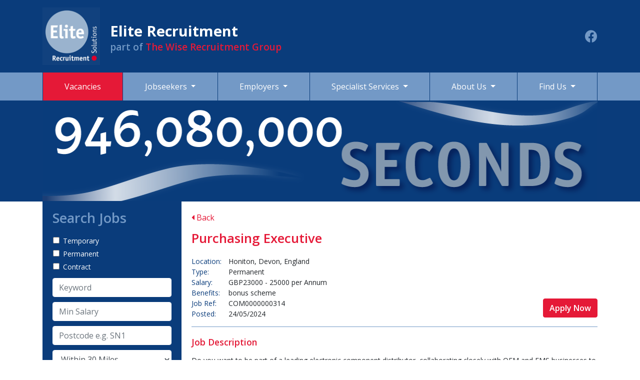

--- FILE ---
content_type: text/html; charset=utf-8
request_url: https://www.elite-recruitmentsolutions.co.uk/job.aspx?job_id=22871&branch_id=44&job_location=Honiton,%20Devon,%20England&division_id=18&keyword=&type=&salary=&postcode=&distance=
body_size: 21932
content:


<!DOCTYPE html>

<html>
<head><meta charset="utf-8" /><meta name="viewport" content="width=device-width, initial-scale=1, shrink-to-fit=no" /><title>
	Elite Recruitment Solutions
</title><meta name="robots" content="index, follow" /><meta name="googlebot" content="index, follow, max-snippet:-1, max-image-preview:large, max-video-preview:-1" /><meta name="bingbot" content="index, follow, max-snippet:-1, max-image-preview:large, max-video-preview:-1" /><link href="/vendor/bootstrap/css/bootstrap.min.css" rel="stylesheet" /><link href="https://fonts.googleapis.com/css2?family=Open+Sans:ital,wght@0,400;0,600;0,700;1,400;1,700&amp;display=swap" rel="stylesheet" /><link href="/includes/fontawesome/css/all.css" rel="stylesheet" /><link href="/includes/style.css?update=28134" rel="stylesheet"><link rel="shortcut icon" type="image/x-icon" href="/favicon/7.ico"><!-- Global Site Tag (gtag.js) - Google Analytics -->
<script async src="https://www.googletagmanager.com/gtag/js?id=UA-107263084-1"></script>
<script>
  window.dataLayer = window.dataLayer || [];
  function gtag(){dataLayer.push(arguments)};
  gtag('js', new Date());

  gtag('config', 'UA-107263084-1');
</script><script type="application/ld+json">
		{
		  "@context" : "http://schema.org",
		  "@type" : "Organization",
		  "name" : "Elite Recruitment",
		 "url" : "http://www.elite-recruitmentsolutions.co.uk",
		 "sameAs" : [
		   "https://twitter.com/probristol",
		   "https://www.facebook.com/proed.dorchesterexeter"
		   ],
		  "address": {
			"@type": "PostalAddress",
			"streetAddress": "57 High West Street, Dorchester",
			"addressRegion": "Dorset",
			"postalCode": "DT1 1UT",
			"addressCountry": "UK"
		  }
		}
	</script>  
    <meta property="og:title" content="Purchasing Executive " /><meta property="og:url" content="" /><meta property="og:type" content="website" /><meta property="og:description" content="" /><meta property="og:image" content="" /><meta name="twitter:card" content="summary" /><meta name="twitter:title" content="Purchasing Executive " /><meta name="twitter:description" content="" /><meta name="twitter:url" content="" /><meta name="twitter:image" content="" /><meta name="twitter:site" content="@wiseemployment"><meta property="og:site_name" content="Wise Employment"><script type="application/ld+json">{			"@context":"https://schema.org/",			"@type":"JobPosting",			"title":"Purchasing Executive ",			"description": "<p>Do you want to be part of a leading electronic component distributor, collaborating closely with OEM and EMS businesses to manage electronic component inventories? We are currently seeking <strong>Purchasing Executives</strong> to join our clients team and play a crucial role in serving existing clients, cultivating new relationships, and driving business growth.</p><p>The company buys and sells components and excess stock from clients all over the world. As a<strong> Purchasing Executive</strong>, you will be responsible for procuring electronic components from clients worldwide and reselling them to established buyers. This role is not a hard sales position but requires a lot of negotiation and relationship-building.</p><p><strong>What are we looking for?</strong></p><ul>
<li>Attention to Detail: Keen attention to detail to ensure accuracy and efficiency in all transactions.</li><li>Sales-oriented mindset: Tenacity and motivation for earnings are highly valued.</li><li>Strong communication skills: Excellent written and verbal communication skills are essential.</li><li>Team player: Ability to thrive in a collaborative team environment.</li><li>Prior sales experience or an electronics background is advantageous but not essential.</li></ul>
<p><strong>What We Offer</strong></p><ul>
<li>Great Facilities: Enjoy the office with amenities including parking, a fully-equipped kitchen, and a dog-friendly atmosphere.</li><li>Hybrid Working: Flexible working arrangements to support your work-life balance.</li><li>Bonus Structure: Benefit from a great bonus structure with achievable targets, rewarding your success and dedication.</li><li>Professional Environment: Join a professional, supportive, and forward-thinking work environment where you will receive comprehensive training and ongoing mentorship.</li></ul>
<p><strong>Working Hours</strong></p><ul>
<li>Monday to Thursday: 08:30 &ndash; 16:30</li><li>Friday: 08:30 &ndash; 15:00</li></ul>
<p>If you are seeking a new challenge as a&nbsp;Purchasing Executive&nbsp;and meet the above criteria, we encourage you to apply. Contact Kate at katem@elite-recruitmentsolutions.co.uk or apply directly through this job board. We look forward to hearing from you!</p>",			"url":"",			"datePosted": "24/05/2024 00:00:00T00:00:00+00:00",			"employmentType":"OTHER",			"validThrough":"",			"hiringOrganization": {				"@type":"Organization",      			"name":"Elite Recruitment",      			"logo":""			},			"jobLocation":{      			"@type":"Place",      			"address":{               	 "@type":"PostalAddress"					,"streetAddress":""					,"addressLocality":""					,"addressRegion":""					,"postalCode":""					,"addressCountry":{"@type":"Country","name":"UK"}      			}   			}}</script>
</head>
<body>
    <form method="post" action="./job.aspx?job_id=22871&amp;branch_id=44&amp;job_location=Honiton%2c+Devon%2c+England&amp;division_id=18&amp;keyword=&amp;type=&amp;salary=&amp;postcode=&amp;distance=" onsubmit="javascript:return WebForm_OnSubmit();" id="form1" enctype="multipart/form-data">
<div class="aspNetHidden">
<input type="hidden" name="__EVENTTARGET" id="__EVENTTARGET" value="" />
<input type="hidden" name="__EVENTARGUMENT" id="__EVENTARGUMENT" value="" />
<input type="hidden" name="__VIEWSTATE" id="__VIEWSTATE" value="/wEPDwUJOTM5NDE4OTgyD2QWAmYPZBYEAgEPZBYKAgkPFgIeBFRleHQFPzxsaW5rIGhyZWY9Ii9pbmNsdWRlcy9zdHlsZS5jc3M/[base64]/[base64]/[base64]/YnJhbmNoaWQ9NDUiPlBseW1vdXRoPC9hPjwvbGk+ICAgICAgPGxpPjxhIGNsYXNzPSJkcm9wZG93bi1pdGVtIiBocmVmPSIvZmluZC11cy8/[base64]/[base64]/[base64]" />
</div>

<script type="text/javascript">
//<![CDATA[
var theForm = document.forms['form1'];
if (!theForm) {
    theForm = document.form1;
}
function __doPostBack(eventTarget, eventArgument) {
    if (!theForm.onsubmit || (theForm.onsubmit() != false)) {
        theForm.__EVENTTARGET.value = eventTarget;
        theForm.__EVENTARGUMENT.value = eventArgument;
        theForm.submit();
    }
}
//]]>
</script>


<script src="/WebResource.axd?d=567NNYxHaVnwVo1GcrSMsOxW6Jg7LMZC1G_0ne_Sb0nefDO35MF2YdUptGrgNIL0Qp70M-69dZULzNX6QbZrj0BuVOU1&amp;t=638393249798026697" type="text/javascript"></script>


<script src="/WebResource.axd?d=4zqybFLNlPxs8NWUip7nX9v-k9vb--zmGpRwxvO7FAL7OzYQN4oGU2u7CWSMsOSU3O61N1Yksz60VZcrUzx2EI4u-6jkjCoNqG5TKgcsYA_oaa0W0&amp;t=638393249798026697" type="text/javascript"></script>
<script type="text/javascript">
//<![CDATA[
function WebForm_OnSubmit() {
if (typeof(ValidatorOnSubmit) == "function" && ValidatorOnSubmit() == false) return false;
return true;
}
//]]>
</script>

<div class="aspNetHidden">

	<input type="hidden" name="__VIEWSTATEGENERATOR" id="__VIEWSTATEGENERATOR" value="B47EA530" />
	<input type="hidden" name="__EVENTVALIDATION" id="__EVENTVALIDATION" value="/wEdACFOh0xkikPlvOkRZsJ+T+GRc/dzNk7piV8vAnX9XfB0Kfg8moadj+w5Vpny1yFwV/iXcw/ogEGoVvcr0RARucWU2LA4Rxicu9RItKbsvbxghG5avb/MLpyElZhzi/IDKzECa9uWted3lhxWI6sj8HlAiZ0ghzLHi8MahZt1KiZbMfD3ALSXmOhF5EjXXrbLKX9npoHHBRKG7UBt8k2bU3rNkr07O9KcUehHaz3GBBp4Fwyf/vZL1AGsghqiALeGdJtwKqn4z7JEAqcwxCx+cnw8/9sRe5M9i/9OXLpjx8PKKJmGO2iYsHLyC8Z7qjsZBHQNuMRuZJs7O3dyPowM+0n+9SS0HOwOH9fx6LllLE1umMU5o3YC1zjUIrMF2Do+J1ihLU4B+b7J6ebx0cu8wtADXBr75mc/osKrXDXrwQJAEeEKyhahhTu/N/dnNXV913pVekZAH7n66iWui6apxhYLrTrQu28qaNmDgImlRdSaf4My3Yp2rx3BSXWrQ66lSyBxCU4raJpypjE+eBD3OSJIwbR0HNo+WRTLfPccQcHs/BUiiQT9nnrolRDuvWJ4Zr1rywMlN1qeftakn2h13D03NclqzOer+4nZXnl2lDLgsdIckGzfdGa7bHsaBf2MuRt51EWI3DRodPnycRtO2LLBH70NXARbt4D00QagmxFg/SOnrayB8xDJXtQubdnJ7hFI4aj+jk8+Q5cKaKY27KwTAR6QfQ==" />
</div>
        <header>
            <div class="container">
                <a id="hypHeaderLogo" class="logo" href="/"><img src="/userfiles/site-logos/132493540084744923elite.png" alt="" /></a>
                <div class="header-title">
                    

		    <span class="site-name">Elite Recruitment</span><br>
		    <span class="group-name">part of <span class="redtext bold">The Wise Recruitment Group</span></span>
                    
                
                </div>
                <div class="social-links">
                    <a href="https://www.facebook.com/eliterecruitmentsolutions" target="_blank"><i class="fab fa-facebook"></i></a>
                </div>
            </div>
            <nav class="navbar navbar-expand-lg navbar-dark bg-dark static-top">
                <div class="container">
                    <button class="navbar-toggler" type="button" data-toggle="collapse" data-target="#navbarResponsive" aria-controls="navbarResponsive" aria-expanded="false" aria-label="Toggle navigation">
                        <span class="navbar-toggler-icon"></span>
                    </button>
                    <div class="collapse navbar-collapse" id="navbarResponsive">
                        <ul class="navbar-nav mr-auto nav-fill w-100">
                            <li class="nav-item">  <a class="nav-link active" href="/default.aspx">Vacancies</a></li><li class="nav-item dropdown">    <a class="nav-link dropdown-toggle" href="/jobseekers" id="navbarDropdownMenuLink" data-toggle="dropdown" aria-haspopup="true" aria-expanded="false">Jobseekers    </a>    <ul class="dropdown-menu dropdown-menu-right" aria-labelledby="navbarDropdownMenuLink">      <li><a class="dropdown-item" href="/What-Our-Candidates-Say">What Our Candidates Say</a></li>      <li><a class="dropdown-item" href="/Candidate-Success-Stories">Candidate Success Stories</a></li>      <li><a class="dropdown-item" href="/Hints-and-Tips">Hints and Tips</a></li>      <li><a class="dropdown-item" href="/Agency-Worker-Handbook">Agency Worker Handbook</a></li>    </ul><li class="nav-item dropdown">    <a class="nav-link dropdown-toggle" href="/employers" id="navbarDropdownMenuLink" data-toggle="dropdown" aria-haspopup="true" aria-expanded="false">Employers    </a>    <ul class="dropdown-menu dropdown-menu-right" aria-labelledby="navbarDropdownMenuLink">      <li><a class="dropdown-item" href="/What-Our-Customers-Say">What Our Customers Say</a></li>      <li><a class="dropdown-item" href="/Employer-Timesheets">Timesheets</a></li>      <li><a class="dropdown-item" href="/terms-of-business">Terms of Business</a></li>    </ul><li class="nav-item dropdown">    <a class="nav-link dropdown-toggle" href="/Specialist-Services" id="navbarDropdownMenuLink" data-toggle="dropdown" aria-haspopup="true" aria-expanded="false">Specialist Services    </a>    <ul class="dropdown-menu dropdown-menu-right" aria-labelledby="navbarDropdownMenuLink">      <li><a class="dropdown-item" href="/Sales-and-Marketing">Sales and Marketing</a></li>      <li><a class="dropdown-item" href="/Legal">Legal</a></li>      <li><a class="dropdown-item" href="/Information-Technology">Information Technology</a></li>      <li><a class="dropdown-item" href="/Finance-and-Accountancy">Finance and Accountancy</a></li>    </ul><li class="nav-item dropdown">    <a class="nav-link dropdown-toggle" href="/about" id="navbarDropdownMenuLink" data-toggle="dropdown" aria-haspopup="true" aria-expanded="false">About Us    </a>    <ul class="dropdown-menu dropdown-menu-right" aria-labelledby="navbarDropdownMenuLink">      <li><a class="dropdown-item" href="/policies">Equality, Diversity & Inclusion</a></li>      <li><a class="dropdown-item" href="/our-history">Our History</a></li>    </ul><li class="nav-item dropdown last-link">    <a class="nav-link dropdown-toggle" href="/find-us" id="navbarDropdownMenuLink" data-toggle="dropdown" aria-haspopup="true" aria-expanded="false">Find Us    </a>    <ul class="dropdown-menu dropdown-menu-right" aria-labelledby="navbarDropdownMenuLink">      <li><a class="dropdown-item" href="/find-us/?branchid=44">Exeter</a></li>      <li><a class="dropdown-item" href="/find-us/?branchid=20">Maidenhead</a></li>      <li><a class="dropdown-item" href="/find-us/?branchid=45">Plymouth</a></li>      <li><a class="dropdown-item" href="/find-us/?branchid=54">Swindon</a></li>      <li><a class="dropdown-item" href="/find-us/?branchid=47">Truro</a></li>      <li><a class="dropdown-item" href="/find-us/?branchid=48">Yeovil</a></li>    </ul>
                        </ul>
                    </div>
                    <span class="mobilejobsearchbutton">Job Search <i class="fas fa-search"></i></span>
                    
                </div>
            </nav>
        </header>

        <div id="pnlBanner" class="container-fluid banner-row">
	
            <div class="row justify-content-center">
                <div id="carouselExampleControls" class="carousel slide" data-ride="carousel">
                    <div class="carousel-inner">
                        <div class="carousel-item active"><img class="d-block w-100" src="/userfiles/banner-images/132932239325609248Banner_1stSlide_Seconds.png" alt="" width="1110" height="200"></div><div class="carousel-item"><img class="d-block w-100" src="/userfiles/banner-images/132965902835775516Banner_2ndSlide_Minutes.png" alt="" width="1110" height="200"></div><div class="carousel-item"><img class="d-block w-100" src="/userfiles/banner-images/132965903051687820Banner_3rdSlide_Hours.png" alt="" width="1110" height="200"></div>
                    </div>
                </div>
            </div>
        
</div>

        <div class="container">
            <div class="row no-gutters">
                
		<div class="col-xl-3 col-lg-3 col-md-12 col-sm-12">
		
                <div id="pnlSearch" class="pnlSearch">
	
                    <h2 class="h2search">Search Jobs</h2>

                    <table id="type" class="form-check searchcheckboxes">
		<tr>
			<td><input id="type_0" type="checkbox" name="ctl00$type$0" value="10" /><label for="type_0"> Temporary</label></td>
		</tr><tr>
			<td><input id="type_1" type="checkbox" name="ctl00$type$1" value="8" /><label for="type_1"> Permanent</label></td>
		</tr><tr>
			<td><input id="type_2" type="checkbox" name="ctl00$type$2" value="9" /><label for="type_2"> Contract</label></td>
		</tr>
	</table>

                    <input name="ctl00$keyword" type="text" id="keyword" class="form-control" placeholder="Keyword" />
                    <input name="ctl00$salary" type="text" id="salary" class="form-control" placeholder="Min Salary" />
                    <input name="ctl00$postcode" type="text" maxlength="8" id="postcode" class="form-control" placeholder="Postcode e.g. SN1" />
                    <select name="ctl00$distance" id="distance" class="form-control">
		<option value="5">Within 5 Miles</option>
		<option value="10">Within 10 Miles</option>
		<option value="20">Within 20 Miles</option>
		<option selected="selected" value="30">Within 30 Miles</option>
		<option value="40">Within 40 Miles</option>
		<option value="50">Within 50 Miles</option>
		<option value="100">Within 100 Miles</option>

	</select>
                    <select name="ctl00$division_id" id="division_id" class="form-control">
		<option value="">All Divisions</option>
		<option value="20">Finance &amp; Accountancy </option>
		<option value="21">Information Technology</option>
		<option value="22">Languages</option>
		<option value="19">Legal</option>
		<option value="1">Office Support </option>
		<option selected="selected" value="18">Sales &amp; Marketing</option>

	</select>
                    <input type="submit" name="ctl00$btnSearch" value="Search" id="btnSearch" class="btn btn-primary" />
                
</div>

		

		

		<img src="/userfiles/left-images/132996003715327156Equal Opportunities.png" class="img-fluid left-image">
	
		</div>

                <div class="col-xl-9 col-lg-9 col-md-12 col-sm-12">
                    <div class="maincontent">
                        
    <a href="/?keyword=&type=&division_id=18&salary=&postcode=&distance=" class="backlink"><i class="fas fa-caret-left"></i> Back</a>
    <h1>Purchasing Executive </h1>
    <p class="job-details"><span class="span-label">Location:</span> Honiton, Devon, England<br><span class="span-label">Type:</span>  Permanent<br><span class="span-label">Salary:</span>  GBP23000 - 25000 per  Annum<br><span class="span-label">Benefits:</span>  bonus scheme<br><span class="span-label">Job Ref:</span>  COM0000000314<br><span class="span-label">Posted:</span>  24/05/2024<span class="btn btn-primary apply-now" data-toggle="modal" data-target="#exampleModalCenter" data-backdrop="static">Apply Now</span></p><div class="job-description"><h2>Job Description</h2><p>Do you want to be part of a leading electronic component distributor, collaborating closely with OEM and EMS businesses to manage electronic component inventories? We are currently seeking <strong>Purchasing Executives</strong> to join our clients team and play a crucial role in serving existing clients, cultivating new relationships, and driving business growth.</p><p>The company buys and sells components and excess stock from clients all over the world. As a<strong> Purchasing Executive</strong>, you will be responsible for procuring electronic components from clients worldwide and reselling them to established buyers. This role is not a hard sales position but requires a lot of negotiation and relationship-building.</p><p><strong>What are we looking for?</strong></p><ul>
<li>Attention to Detail: Keen attention to detail to ensure accuracy and efficiency in all transactions.</li><li>Sales-oriented mindset: Tenacity and motivation for earnings are highly valued.</li><li>Strong communication skills: Excellent written and verbal communication skills are essential.</li><li>Team player: Ability to thrive in a collaborative team environment.</li><li>Prior sales experience or an electronics background is advantageous but not essential.</li></ul>
<p><strong>What We Offer</strong></p><ul>
<li>Great Facilities: Enjoy the office with amenities including parking, a fully-equipped kitchen, and a dog-friendly atmosphere.</li><li>Hybrid Working: Flexible working arrangements to support your work-life balance.</li><li>Bonus Structure: Benefit from a great bonus structure with achievable targets, rewarding your success and dedication.</li><li>Professional Environment: Join a professional, supportive, and forward-thinking work environment where you will receive comprehensive training and ongoing mentorship.</li></ul>
<p><strong>Working Hours</strong></p><ul>
<li>Monday to Thursday: 08:30 &ndash; 16:30</li><li>Friday: 08:30 &ndash; 15:00</li></ul>
<p>If you are seeking a new challenge as a&nbsp;Purchasing Executive&nbsp;and meet the above criteria, we encourage you to apply. Contact Kate at katem@elite-recruitmentsolutions.co.uk or apply directly through this job board. We look forward to hearing from you!</p><span class="btn btn-primary apply-now-bottom" data-toggle="modal" data-target="#exampleModalCenter" data-backdrop="static">Apply Now</span><div class="addthis_inline_share_toolbox"></div></div>

    <!-- Modal -->
    <div class="modal fade" id="exampleModalCenter" tabindex="-1" role="dialog" aria-labelledby="exampleModalCenterTitle" aria-hidden="true">
      <div class="modal-dialog modal-dialog-centered" role="document">
        <div class="modal-content">
          <div class="modal-header">
            <h5 class="modal-title redtext" id="exampleModalLongTitle ">Apply Now</h5>
            <button type="button" class="close" data-dismiss="modal" aria-label="Close">
              <span aria-hidden="true">&times;</span>
            </button>
          </div>
          <div class="modal-body">  
            <p>You are applying for job reference <span class="redtext"><strong>COM0000000314</strong></span>.<br>Please enter your details and attach you CV below.</p>
            <label class="modallabel">First Name<span class="spnrequired">*</span></label>
            <input name="ctl00$ContentPlaceHolder1$firstname" type="text" id="ContentPlaceHolder1_firstname" class="form-control" />
            <label class="modallabel">Last Name<span class="spnrequired">*</span></label>
            <input name="ctl00$ContentPlaceHolder1$lastname" type="text" id="ContentPlaceHolder1_lastname" class="form-control" />
            <label class="modallabel">Email<span class="spnrequired">*</span></label>
            <input name="ctl00$ContentPlaceHolder1$email" type="text" id="ContentPlaceHolder1_email" class="form-control" />
            <label class="modallabel">Telephone / Mobile<span class="spnrequired">*</span></label>
            <input name="ctl00$ContentPlaceHolder1$telephone" type="text" id="ContentPlaceHolder1_telephone" class="form-control" />
            <label class="modallabel">Current Status<span class="spnrequired">*</span></label>
            <select name="ctl00$ContentPlaceHolder1$jobstatus" id="ContentPlaceHolder1_jobstatus" class="form-control job-status">
	<option value=""></option>
	<option value="Contracting">Contracting</option>
	<option value="Employed">Employed</option>
	<option value="Unemployed">Unemployed</option>

</select>
            <label class="modallabel">Attach CV (Doc or PDF)<span class="spnrequired">*</span></label>
            <input type="file" name="ctl00$ContentPlaceHolder1$cv" id="ContentPlaceHolder1_cv" class="form-control" ValidationGroup="apply" style="border: 0 !important; padding-left: 0 !important;" />
            
            <br />
            I consent to Elite Recruitment holding my personal data and using it for the purposes as described within their <a href="/privacy" target="_blank" class="redtext">privacy policy</a>
            <input id="ContentPlaceHolder1_agree" type="checkbox" name="ctl00$ContentPlaceHolder1$agree" />
            <br />
            <br />
            <input id="ContentPlaceHolder1_remember" type="checkbox" name="ctl00$ContentPlaceHolder1$remember" /><label for="ContentPlaceHolder1_remember">  Remember my details</label>
          </div>
          <div class="modal-footer">
            <input type="submit" name="ctl00$ContentPlaceHolder1$btnSubmitApplication" value="Submit" onclick="javascript:WebForm_DoPostBackWithOptions(new WebForm_PostBackOptions(&quot;ctl00$ContentPlaceHolder1$btnSubmitApplication&quot;, &quot;&quot;, true, &quot;apply&quot;, &quot;&quot;, false, false))" id="ContentPlaceHolder1_btnSubmitApplication" class="btn btn-primary" />
            <span id="ContentPlaceHolder1_rvfApplyFirstName" style="display:none;"></span>
            <span id="ContentPlaceHolder1_RequiredFieldValidator1" style="display:none;"></span>
            <span id="ContentPlaceHolder1_RequiredFieldValidator2" style="display:none;"></span>
            <span id="ContentPlaceHolder1_RegularExpressionValidator1" style="display:none;"></span>
            <span id="ContentPlaceHolder1_RequiredFieldValidator3" style="display:none;"></span>
            <span id="ContentPlaceHolder1_RequiredFieldValidator4" style="display:none;"></span>
            <span id="ContentPlaceHolder1_RequiredFieldValidator5" style="display:none;"></span>
            <span id="ContentPlaceHolder1_RegularExpressionValidator2" style="display:none;"></span>
              <span id="ContentPlaceHolder1_CustomValidator1" style="display:none;"></span>
            <div id="ContentPlaceHolder1_vsApply" style="display:none;">

</div>
          </div>
        </div>
      </div>
    </div>


		        <img src="/userfiles/left-images/132996003715327156Equal Opportunities.png" class="img-fluid left-image-bottom">
                    </div>
                </div>

            </div>
        </div>

        <footer class="footer">
            <div class="container">
                <div class="row">
                    <div class="col-xl-3 col-lg-3 col-md-12 col-sm-12">
                        <img src="/userfiles/image/rec-logo.png" alt="REC logo" />
                    </div>
                    <div class="col-xl-3 col-lg-3 col-md-12 col-sm-12">
                        <h4>Wise Recruitment Group</h4>
                        <p><a href="http://www.elite-recruitmentsolutions.co.uk" target="_blank" title="Elite Recruitment">Elite Recruitment</a><br><a href="http://www.pro-education.co.uk" target="_blank" title="Pro Education">Pro Education</a><br><a href="http://www.smartgroup.co.uk" target="_blank" title="Smart Recruitment Solutions">Smart Recruitment Solutions</a><br><a href="http://www.smart-technical.co.uk" target="_blank" title="Smart Technical">Smart Technical</a><br><a href="http://www.wiseemployment.co.uk" target="_blank" title="Wise Employment Solutions">Wise Employment Solutions</a><br><a href="http://www.wise-hospitality.co.uk" target="_blank" title="Wise Hospitality Solutions">Wise Hospitality Solutions</a><br><a href="http://www.wiserecruitmentgroup.co.uk" target="_blank" title="Wise Recruitment Group">Wise Recruitment Group</a><br></p>
                    </div>
                    <div class="col-xl-3 col-lg-3 col-md-12 col-sm-12">
                        <h4>GDPR</h4>
                        <p>
                            <a href="/terms">Terms of use</a><br />
                            <a href="/privacy">Privacy policy</a>
                        </p>
                    </div>
                    <div class="col-xl-3 col-lg-3 col-md-12 col-sm-12">
                        <h4>&copy; Elite Recruitment</h4>
                        <p>
                            All rights reserved 2020<br />
                            Web design by <a href="https://www.synos.co.uk" title="Website designed by Synos" target="_blank">Synos</a>
                        </p>
                    </div>
                </div>
            </div>
        </footer>
    
<script type="text/javascript">
//<![CDATA[
var Page_ValidationSummaries =  new Array(document.getElementById("ContentPlaceHolder1_vsApply"));
var Page_Validators =  new Array(document.getElementById("ContentPlaceHolder1_rvfApplyFirstName"), document.getElementById("ContentPlaceHolder1_RequiredFieldValidator1"), document.getElementById("ContentPlaceHolder1_RequiredFieldValidator2"), document.getElementById("ContentPlaceHolder1_RegularExpressionValidator1"), document.getElementById("ContentPlaceHolder1_RequiredFieldValidator3"), document.getElementById("ContentPlaceHolder1_RequiredFieldValidator4"), document.getElementById("ContentPlaceHolder1_RequiredFieldValidator5"), document.getElementById("ContentPlaceHolder1_RegularExpressionValidator2"), document.getElementById("ContentPlaceHolder1_CustomValidator1"));
//]]>
</script>

<script type="text/javascript">
//<![CDATA[
var ContentPlaceHolder1_rvfApplyFirstName = document.all ? document.all["ContentPlaceHolder1_rvfApplyFirstName"] : document.getElementById("ContentPlaceHolder1_rvfApplyFirstName");
ContentPlaceHolder1_rvfApplyFirstName.controltovalidate = "ContentPlaceHolder1_firstname";
ContentPlaceHolder1_rvfApplyFirstName.focusOnError = "t";
ContentPlaceHolder1_rvfApplyFirstName.errormessage = "First Name";
ContentPlaceHolder1_rvfApplyFirstName.display = "None";
ContentPlaceHolder1_rvfApplyFirstName.validationGroup = "apply";
ContentPlaceHolder1_rvfApplyFirstName.evaluationfunction = "RequiredFieldValidatorEvaluateIsValid";
ContentPlaceHolder1_rvfApplyFirstName.initialvalue = "";
var ContentPlaceHolder1_RequiredFieldValidator1 = document.all ? document.all["ContentPlaceHolder1_RequiredFieldValidator1"] : document.getElementById("ContentPlaceHolder1_RequiredFieldValidator1");
ContentPlaceHolder1_RequiredFieldValidator1.controltovalidate = "ContentPlaceHolder1_lastname";
ContentPlaceHolder1_RequiredFieldValidator1.focusOnError = "t";
ContentPlaceHolder1_RequiredFieldValidator1.errormessage = "Last Name";
ContentPlaceHolder1_RequiredFieldValidator1.display = "None";
ContentPlaceHolder1_RequiredFieldValidator1.validationGroup = "apply";
ContentPlaceHolder1_RequiredFieldValidator1.evaluationfunction = "RequiredFieldValidatorEvaluateIsValid";
ContentPlaceHolder1_RequiredFieldValidator1.initialvalue = "";
var ContentPlaceHolder1_RequiredFieldValidator2 = document.all ? document.all["ContentPlaceHolder1_RequiredFieldValidator2"] : document.getElementById("ContentPlaceHolder1_RequiredFieldValidator2");
ContentPlaceHolder1_RequiredFieldValidator2.controltovalidate = "ContentPlaceHolder1_email";
ContentPlaceHolder1_RequiredFieldValidator2.focusOnError = "t";
ContentPlaceHolder1_RequiredFieldValidator2.errormessage = "Email";
ContentPlaceHolder1_RequiredFieldValidator2.display = "None";
ContentPlaceHolder1_RequiredFieldValidator2.validationGroup = "apply";
ContentPlaceHolder1_RequiredFieldValidator2.evaluationfunction = "RequiredFieldValidatorEvaluateIsValid";
ContentPlaceHolder1_RequiredFieldValidator2.initialvalue = "";
var ContentPlaceHolder1_RegularExpressionValidator1 = document.all ? document.all["ContentPlaceHolder1_RegularExpressionValidator1"] : document.getElementById("ContentPlaceHolder1_RegularExpressionValidator1");
ContentPlaceHolder1_RegularExpressionValidator1.controltovalidate = "ContentPlaceHolder1_email";
ContentPlaceHolder1_RegularExpressionValidator1.focusOnError = "t";
ContentPlaceHolder1_RegularExpressionValidator1.errormessage = "Valid email address";
ContentPlaceHolder1_RegularExpressionValidator1.display = "None";
ContentPlaceHolder1_RegularExpressionValidator1.validationGroup = "apply";
ContentPlaceHolder1_RegularExpressionValidator1.evaluationfunction = "RegularExpressionValidatorEvaluateIsValid";
ContentPlaceHolder1_RegularExpressionValidator1.validationexpression = "\\w+([-+.\']\\w+)*@\\w+([-.]\\w+)*\\.\\w+([-.]\\w+)*";
var ContentPlaceHolder1_RequiredFieldValidator3 = document.all ? document.all["ContentPlaceHolder1_RequiredFieldValidator3"] : document.getElementById("ContentPlaceHolder1_RequiredFieldValidator3");
ContentPlaceHolder1_RequiredFieldValidator3.controltovalidate = "ContentPlaceHolder1_telephone";
ContentPlaceHolder1_RequiredFieldValidator3.focusOnError = "t";
ContentPlaceHolder1_RequiredFieldValidator3.errormessage = "Telephone/Mobile";
ContentPlaceHolder1_RequiredFieldValidator3.display = "None";
ContentPlaceHolder1_RequiredFieldValidator3.validationGroup = "apply";
ContentPlaceHolder1_RequiredFieldValidator3.evaluationfunction = "RequiredFieldValidatorEvaluateIsValid";
ContentPlaceHolder1_RequiredFieldValidator3.initialvalue = "";
var ContentPlaceHolder1_RequiredFieldValidator4 = document.all ? document.all["ContentPlaceHolder1_RequiredFieldValidator4"] : document.getElementById("ContentPlaceHolder1_RequiredFieldValidator4");
ContentPlaceHolder1_RequiredFieldValidator4.controltovalidate = "ContentPlaceHolder1_jobstatus";
ContentPlaceHolder1_RequiredFieldValidator4.focusOnError = "t";
ContentPlaceHolder1_RequiredFieldValidator4.errormessage = "Current Status";
ContentPlaceHolder1_RequiredFieldValidator4.display = "None";
ContentPlaceHolder1_RequiredFieldValidator4.validationGroup = "apply";
ContentPlaceHolder1_RequiredFieldValidator4.evaluationfunction = "RequiredFieldValidatorEvaluateIsValid";
ContentPlaceHolder1_RequiredFieldValidator4.initialvalue = "";
var ContentPlaceHolder1_RequiredFieldValidator5 = document.all ? document.all["ContentPlaceHolder1_RequiredFieldValidator5"] : document.getElementById("ContentPlaceHolder1_RequiredFieldValidator5");
ContentPlaceHolder1_RequiredFieldValidator5.controltovalidate = "ContentPlaceHolder1_cv";
ContentPlaceHolder1_RequiredFieldValidator5.focusOnError = "t";
ContentPlaceHolder1_RequiredFieldValidator5.errormessage = "CV";
ContentPlaceHolder1_RequiredFieldValidator5.display = "None";
ContentPlaceHolder1_RequiredFieldValidator5.validationGroup = "apply";
ContentPlaceHolder1_RequiredFieldValidator5.evaluationfunction = "RequiredFieldValidatorEvaluateIsValid";
ContentPlaceHolder1_RequiredFieldValidator5.initialvalue = "";
var ContentPlaceHolder1_RegularExpressionValidator2 = document.all ? document.all["ContentPlaceHolder1_RegularExpressionValidator2"] : document.getElementById("ContentPlaceHolder1_RegularExpressionValidator2");
ContentPlaceHolder1_RegularExpressionValidator2.controltovalidate = "ContentPlaceHolder1_cv";
ContentPlaceHolder1_RegularExpressionValidator2.errormessage = "CV in Word or PDF format";
ContentPlaceHolder1_RegularExpressionValidator2.display = "None";
ContentPlaceHolder1_RegularExpressionValidator2.validationGroup = "apply";
ContentPlaceHolder1_RegularExpressionValidator2.evaluationfunction = "RegularExpressionValidatorEvaluateIsValid";
ContentPlaceHolder1_RegularExpressionValidator2.validationexpression = "^.+(.doc|.DOC|.docx|.DOCX|.pdf|.PDF)$";
var ContentPlaceHolder1_CustomValidator1 = document.all ? document.all["ContentPlaceHolder1_CustomValidator1"] : document.getElementById("ContentPlaceHolder1_CustomValidator1");
ContentPlaceHolder1_CustomValidator1.errormessage = "Agree to our privacy policy";
ContentPlaceHolder1_CustomValidator1.display = "None";
ContentPlaceHolder1_CustomValidator1.validationGroup = "apply";
ContentPlaceHolder1_CustomValidator1.evaluationfunction = "CustomValidatorEvaluateIsValid";
ContentPlaceHolder1_CustomValidator1.clientvalidationfunction = "ValidateCheckBox";
var ContentPlaceHolder1_vsApply = document.all ? document.all["ContentPlaceHolder1_vsApply"] : document.getElementById("ContentPlaceHolder1_vsApply");
ContentPlaceHolder1_vsApply.headertext = "The following information is required:";
ContentPlaceHolder1_vsApply.showmessagebox = "True";
ContentPlaceHolder1_vsApply.showsummary = "False";
ContentPlaceHolder1_vsApply.validationGroup = "apply";
//]]>
</script>


<script type="text/javascript">
//<![CDATA[

var Page_ValidationActive = false;
if (typeof(ValidatorOnLoad) == "function") {
    ValidatorOnLoad();
}

function ValidatorOnSubmit() {
    if (Page_ValidationActive) {
        return ValidatorCommonOnSubmit();
    }
    else {
        return true;
    }
}
        //]]>
</script>
</form>
    <script src="/vendor/jquery/jquery.min.js"></script>
    <script src="/vendor/bootstrap/js/bootstrap.bundle.min.js"></script>
    <script>
        $('.carousel').carousel();

        $(".mobilejobsearchbutton").click(function () {
            $(".pnlSearch").toggle();
        });

	$(".mobileenquirybutton").click(function () {
            $(".pnlEnquiry").toggle();
        });

        $(".navbar-toggler").click(function () {
            $(".pnlSearch").hide();
            $(".mobilejobsearchbutton").toggle();
            $(".pnlEnquiry").hide();
            $(".mobileenquirybutton").toggle();
        });

        $(function(){
          $('.dropdown-toggle').click(
            function(){
              if ($(this).next().is(':visible')) {
                location.href = $(this).attr('href');
              }
             });
        });

        function ValidateCheckBox(sender, args) {
            if (document.getElementById("ContentPlaceHolder1_agree").checked == true) {
                args.IsValid = true;
            } else {
                args.IsValid = false;
            }
        }

	function ValidateSupport(sender, args) {
            if (document.getElementById("ContentPlaceHolder1_support_0").checked == false && document.getElementById("ContentPlaceHolder1_support_1").checked == false) {
                args.IsValid = false;
            } else {
                args.IsValid = true;
            }
        }

function ValidateConfirm16(sender, args) {
            if (document.getElementById("ContentPlaceHolder1_confirm16").checked == true) {
                args.IsValid = true;
            } else {
                args.IsValid = false;
            }
        }

function ValidateConfirm17(sender, args) {
            if (document.getElementById("ContentPlaceHolder1_confirm17").checked == true) {
                args.IsValid = true;
            } else {
                args.IsValid = false;
            }
        }

function ValidateConfirm18(sender, args) {
            if (document.getElementById("ContentPlaceHolder1_confirm18").checked == true) {
                args.IsValid = true;
            } else {
                args.IsValid = false;
            }
        }

function ValidateConfirm19(sender, args) {
            if (document.getElementById("ContentPlaceHolder1_confirm19").checked == true) {
                args.IsValid = true;
            } else {
                args.IsValid = false;
            }
        }

function ValidateConfirm20(sender, args) {
            if (document.getElementById("ContentPlaceHolder1_confirm20").checked == true) {
                args.IsValid = true;
            } else {
                args.IsValid = false;
            }
        }

function ValidateConfirm21(sender, args) {
            if (document.getElementById("ContentPlaceHolder1_confirm21").checked == true) {
                args.IsValid = true;
            } else {
                args.IsValid = false;
            }
        }
    </script>

<script src="http://www.google.com/recaptcha/api.js?render=6LcGiCgaAAAAAGlfrnr-oAD-RwCUUI2uI8NCmqII"></script>
<script>
 grecaptcha.ready(function() {
 grecaptcha.execute('6LcGiCgaAAAAAGlfrnr-oAD-RwCUUI2uI8NCmqII', {action: 'homepage'}).then(function(token) {

     $.ajax({
         type: "POST",
         url: "Jobtest.aspx/SetToken",
         data: JSON.stringify({_token:token}),
                contentType: "application/json; charset=utf-8",
                dataType: "json",
         success: function (response) {   
                    console.log('Passed the token successfully');
                },
         failure: function (response) {     
                    alert(response.d);
                }
            });
          });
     });
</script>


<script>
(function () {
    $('#ContentPlaceHolder1_btnSubmitApplication').click(function () {
        $.ajax({
            type: "POST",
            url: "Jobtest.aspx/CaptchaVerify",
            data: {},
            contentType: "application/json; charset=utf-8",
            dataType: "json",
            success: function (response) {
                var _response = JSON.parse(response.d);
                if (_response.score < 0.5) {
                    $('#status').text("User is not human being !");
                    $('#status').removeClass('text-info').addClass('text-danger');    
                }
                else {
                    $('#status').text("User is human being .");
                    $('#status').removeClass('text-error').addClass('text-success');
                }
            },
            failure: function (response) {
                $('#status').text("Error on Server!");
            }
        });
    });
})();
</script>

    <script type="text/javascript" src="//s7.addthis.com/js/300/addthis_widget.js#pubid=ra-50d03a592aa470e1"></script>
</body>
</html>


--- FILE ---
content_type: text/css
request_url: https://www.elite-recruitmentsolutions.co.uk/includes/style.css?update=28134
body_size: 3482
content:
body {
    font-family: 'Open Sans', sans-serif;
}
a {
    color: #e51937;
    text-decoration: none;
    background-color: transparent;
}
a:hover {
    color: #e51937;
    text-decoration: underline;
    background-color: transparent;
}
a:visited {
    color: #e51937;
    text-decoration: none;
    background-color: transparent;
}
header {
    background: #0a3c7b;
}
.logo img {
    margin: 15px 30px 15px 0;
    float: left;
}
.header-title {
    float: left;
    padding-top: 45px;
    line-height: 28px;
}
.site-name {
    font-size: 33px;
    color: #fff;
    font-weight: 700;
}
.group-name {
    font-size: 20px;
    color: #7299c6;
    font-weight: 600;
}
.social-links {
    float: right;
    margin-top: 57px;
}
    .social-links i {
        font-size: 30px;
        color: #7399c6;
        margin-left: 10px;
    }
    .social-links i:hover {
        font-size: 30px;
        color: #fff;
        margin-left: 10px;
    }

.pnlSearch {
    background: #0a3c7b;
    padding: 7px 20px 20px 20px !important;
    border-bottom-left-radius: 8px;
    border-bottom-right-radius: 8px;
    height: 449px;
}

.pnlEnquiry {
    background: #0a3c7b;
    padding: 7px 20px 20px 20px !important;
    border-bottom-left-radius: 8px;
    border-bottom-right-radius: 8px;
    height: 628px;
}
.pnlGetInTouch {
    background: #0a3c7b;
    padding: 7px 20px 20px 20px !important;
    border-bottom-left-radius: 8px;
    border-bottom-right-radius: 8px;
    height: 157px;
}
.text-white {
    color: #fff;
}
.h2search {
    font-size: 1.7rem !important;
    color: #7399c6;
    font-weight: 600;
    padding-bottom: 0;
    padding-top: 10px;
    margin-top: 0 !important;
    margin-bottom: 16px;
}
.pnlSearch > .form-control {
    margin-bottom: 10px !important;
    border-color: #fff !important;
}
.pnlEnquiry > .form-control {
    margin-bottom: 10px !important;
    border-color: #fff !important;
}

h1 {
    font-size: 1.6rem !important;
    font-weight: 600;
    color: #e51937;
    margin-bottom: 20px;
}

h2 {
    font-size: 1.1rem !important;
    font-weight: 600;
    color: #e31a37;
    margin-bottom: 15px;
    margin-top: 20px;
}

.maincontent {
    padding: 20px 40px 40px 25px;
}

.maincontent p {
    font-size: 14px;
}
    .maincontent ul {
        font-size: 14px;
    }
    .maincontent li {
        font-size: 14px;
    }

.mobilejobsearchbutton {
    display: none;
    color: #fff;
    font-size: 14px;
    cursor: pointer;
}

.mobileenquirybutton {
    display: none;
    color: #fff;
    font-size: 14px;
    cursor: pointer;
}

.footer {
    width: 100%;
    background: #0a3c7b;
    min-height: 200px;
    display: block;
    margin-top: 30px;
    padding-top: 30px;
    padding-bottom: 10px;
    color: #fff;
}
.footer h4 {
    font-size: 15px;
}
.footer p {
    font-size: 13px;
}
    .footer a {
        color: #7399c6 !important;
    }

.joblistbox {
    background: #ececec;
    padding: 15px;
    margin-bottom: 15px;
    font-size: 13px;
    border-radius: 8px;
    color: #444 !important;
}
.job-title-link {
    font-weight: 600;
    font-size: 20px;
    color: #0a3c7b !important;
}
    .job-title-link:hover {
        color: #e51937 !important;
    }
.joblistbox i {
    display: inline-block;
    width: 15px;
    text-align: center;
    margin-right: 5px;
    color: #7399c6 !important;
}
.joblistbox .left {
    float: left;
    max-width: 610px;
}
.joblistbox .right {
    float: right;
    text-align: right;
}

.searchcheckboxes {
    padding-left: 0 !important;
    margin-bottom: 10px;
}


    .searchcheckboxes label {
        color: #fff !important;
        font-size: 14px;
        margin-left: 7px;
        margin-bottom: 0 !important;
    }


    .searchcheckboxes input::before, .searchcheckboxes input::after {
        padding: 15px !important;
        margin-right: 15px !important;
        top: 1.4rem !important;
        width: 2.3rem !important;
        height: 2.3rem !important;
    }

.job-title-link {
    line-height: 25px;
    display: block;
    margin-bottom: 10px;
}

.job-details {
    position: relative;
    font-size: 13px;
    line-height: 21px;
    border-bottom: 1px solid #7399c6;
    padding-bottom: 15px;
}
    .span-label {
        display: inline-block;
        width: 70px;
        color: #0a3c7b;
    }

.job-description {
    font-size: 13px !important;
    text-align: left !important;
}

.modallabel {
    margin-bottom: 0;
    margin-top: 10px;
    font-size: 14px;
}

.job-status {
    font-size: 14px;
}

.modal-title {
    font-size: 1.5rem !important;
    font-weight: 600;
    color: #0a3c7b;
    margin-bottom: 0;
}

.modal-header {
    border-bottom: 0;
}
.modal-body {
    padding-top: 5px;
    font-size: 14px;
}
.modal-footer {
    padding-top: 0;
    border-top: 0;
}
.spnrequired {
    color: #e51937;
}

@media only screen and (max-width: 360px) {
    .logo img {
        margin: 15px 15px 15px 0;
        float: left;
        width: 80px;
    }
    .header-title {
        float: left;
        padding-top: 38px;
        line-height: 17px;
    }
    .site-name {
        font-size: 14px;
        color: #fff;
    }
    .group-name {
        font-size: 10px;
        color: #7299c6;
    }
    .social-links {
        position: absolute;
        top: -48px;
        right: 15px;
    }
        .social-links i {
            font-size: 14px;
        }
}

@media only screen and (min-width: 361px) and (max-width: 430px) {
    .logo img {
        margin: 15px 15px 15px 0;
        float: left;
        width: 90px;
    }

    .header-title {
        float: left;
        padding-top: 45px;
        line-height: 17px;
    }

    .site-name {
        font-size: 15px;
        color: #fff;
    }

    .group-name {
        font-size: 11px;
        color: #7299c6;
    }

    .social-links {
        position: absolute;
        top: -48px;
        right: 15px;
    }
        .social-links i {
            font-size: 14px;
        }

    .searchcheckboxes input {
        -ms-transform: unset !important; /* IE */
        -moz-transform: unset !important; /* FF */
        -webkit-transform: unset !important; /* Safari and Chrome */
        -o-transform: unset !important; /* Opera */
        padding: 10px;
        margin-right: 10px;
    }
}

@media only screen and (min-width: 431px) and (max-width: 475px) {
    .logo img {
        margin: 15px 15px 15px 0;
        float: left;
        width: 90px;
    }

    .header-title {
        float: left;
        padding-top: 45px;
        line-height: 17px;
    }

    .site-name {
        font-size: 15px;
        color: #fff;
    }

    .group-name {
        font-size: 11px;
        color: #7299c6;
    }
    .social-links {
        float: right;
        margin-top: 48px;
    }

        .social-links i {
            font-size: 20px;
            color: #7399c6;
            margin-left: 10px;
        }

            .social-links i:hover {
                font-size: 20px;
                color: #fff;
                margin-left: 10px;
            }
}

@media only screen and (min-width: 476px) and (max-width: 767px) {
    .logo img {
        margin: 15px 15px 15px 0;
        float: left;
        width: 90px;
    }

    .header-title {
        float: left;
        padding-top: 45px;
        line-height: 20px;
    }

    .site-name {
        font-size: 18px;
        color: #fff;
    }

    .group-name {
        font-size: 13px;
        color: #7299c6;
    }

    .social-links {
        float: right;
        margin-top: 48px;
    }

        .social-links i {
            font-size: 20px;
            color: #7399c6;
            margin-left: 10px;
        }

            .social-links i:hover {
                font-size: 20px;
                color: #fff;
                margin-left: 10px;
            }

    .joblistbox .left {
        float: left !important;
        max-width: 345px !important;
        display: block !important;
    }
}

@media only screen and (max-width: 550px) {
    .joblistbox .right {
        display: none !important;
    }

    .apply-now {
        display: none !important;
    }
}

@media only screen and (min-width: 768px) {
    .logo img {
        margin: 15px 20px 15px 0;
        float: left;
        width: 115px;
    }

    .header-title {
        float: left;
        padding-top: 48px;
        line-height: 25px;
    }

    .site-name {
        font-size: 26px;
        color: #fff;
    }

    .group-name {
        font-size: 17px;
        color: #7299c6;
    }

    .social-links {
        float: right;
        margin-top: 60px;
    }

        .social-links i {
            font-size: 25px;
            color: #7399c6;
            margin-left: 10px;
        }

            .social-links i:hover {
                font-size: 25px;
                color: #fff;
                margin-left: 10px;
            }
}

    @media only screen and (min-width: 992px) {
        .logo img {
            margin: 15px 20px 15px 0;
            float: left;
            width: 115px;
        }

        .header-title {
            float: left;
            padding-top: 48px;
            line-height: 27px;
        }

        .site-name {
            font-size: 29px;
            color: #fff;
        }

        .group-name {
            font-size: 19px;
            color: #7299c6;
        }

        .social-links {
            float: right;
            margin-top: 60px;
        }

            .social-links i {
                font-size: 25px;
                color: #7399c6;
                margin-left: 10px;
            }

                .social-links i:hover {
                    font-size: 25px;
                    color: #fff;
                    margin-left: 10px;
                }

        .nav-link {
            color: #fff !important;
            padding: 1rem .5rem !important;
            border-left: 1px solid #0a3c7b;
        }

            .nav-link:hover {
                color: #fff !important;
                background: #e51937 !important;
            }

        .last-link {
            border-right: 1px solid #0a3c7b;
        }

        .maincontent {
            padding: 20px 0 20px 20px;
        }
    }


    @media only screen and (max-width: 991px) {
        .banner-row {
            display: none;
        }

        .pnlSearch, .pnlEnquiry {
            display: none;
        }

        .maincontent {
            padding: 15px 0 15px 1px;
        }

        .navbar-dark .navbar-toggler {
            color: #fff !important;
            border: none !important;
            padding: 0 !important;
            margin-top: 5px;
            margin-bottom: 5px;
        }

        .mobilejobsearchbutton {
            display: inline;
        }

        .mobileenquirybutton {
            display: inline;
        }

        h1 {
            margin-bottom: 15px !important;
        }

        .joblistbox .left {
            float: left;
            max-width: 535px;
            display: block;
        }
    }

    @media only screen and (min-width: 992px) {
        .joblistbox .left {
            float: left;
            max-width: 515px;
            display: block;
        }
	.left-image {
	    display: block;
	    margin-top: 20px;
	}
	.left-image-bottom {
	    display: none;
	}
    }

@media only screen and (max-width: 991px) {
        .joblistbox .left {
            float: left;
            max-width: 515px;
            display: block;
        }
	.left-image {
	    display: none;
	}
	.left-image-bottom {
	    display: block;
	    margin-top: 20px;
	}
    }




    @media only screen and (max-width: 480px) and (min-width: 200px) {
        .navbar-toggle {
            float: right;
            top: -87px;
        }
    }


    .navbar {
        padding-top: 0 !important;
        padding-bottom: 0 !important;
    }

    .bg-dark {
        clear: both;
        background: #7399c6 !important;
    }

    .nav-link {
        color: #fff !important;
        padding: 1rem .5rem !important;
    }

.nav-link:visited {
    color: #fff !important;
    padding: 1rem .5rem !important;
}

        .nav-link.active {
            background: #e51937 !important;
            color: #fff !important;
        }

        .nav-link:hover {
            color: #fff !important;
            background: #e51937 !important;
        }

    .navbar-nav li:hover > ul.dropdown-menu {
        display: block;
    }

    .dropdown-menu {
        margin: 0 !important;
        border-radius: unset !important;
        background: #7399c6 !important;
        padding: 0 !important;
        border-color: #7399c6 !important;
        border-top: 1px solid #0a3c7b !important;
    }

    .dropdown-item {
        display: block;
        width: 100%;
        padding: .5rem 1.5rem;
        clear: both;
        font-weight: 400;
        color: #fff !important;
        text-align: inherit;
        white-space: nowrap;
        background-color: transparent;
        border-bottom: 1px solid #0a3c7b;
    }

    .dropdown-submenu {
        position: relative;
    }

        .dropdown-submenu > .dropdown-menu {
            top: 0;
            /*left:-100%;*/
            left: -10rem; /* 10rem is the min-width of dropdown-menu */
            margin-top: -6px;
        }

    .dropdown-item:hover {
        background: #e51937 !important;
        color: #fff !important;
    }

    /* rotate caret on hover */
    .dropdown-menu > li > a:hover:after {
        text-decoration: underline;
        transform: rotate(-90deg);
    }


    .banner-row {
        background: #0a3c7b;
    }


    .redtext {
        color: #e51937 !important;
    }

    .btn-primary {
        background: #7399c6 !important;
        border-color: #7399c6 !important;
        font-weight: 600;
    }

        .btn-primary:hover {
            background: #e51937 !important;
            border-color: #e51937 !important;
            font-weight: 600;
        }


    .view-details {
        background: #0a3c7b !important;
        border-color: #0a3c7b !important;
        margin-top: 10px;
        padding-right: 0;
        color: #fff !important;
    }

        .view-details i {
            color: #fff !important;
        }

.apply-now {
    position: absolute;
    right: 0;
    bottom: 18px;
    background: #e51937 !important;
    border-color: #e51937 !important;
    margin-top: 10px;
    cursor: pointer;
}

    .apply-now i {
        color: #fff !important;
    }



.apply-now-bottom {
    margin-top: 10px;
    display: block;
    width: 100%;
    background: #e51937 !important;
    border-color: #e51937 !important;
    margin-top: 10px;
    cursor: pointer;
}
.backlink {
    display: inline-block;
    margin-bottom: 15px;
}
.addthis_inline_share_toolbox {
    margin-top: 15px;
}
#at4-share {
    display: none;
}

.carousel {
    border-top: 1px solid #0a3c7b !important;
    border-bottom: 1px solid #0a3c7b !important;
width: 1110px;
}
.dropdown-menu {
    border: 1px solid #0a3c7b !important;
    border-bottom: 0 !important;
}
.dropdown-menu-right {
    right: -2px !important;
}

.guidance {
    font-size: 11px !important;
    display: block !important;
    margin-bottom: 15px;
    color: #666;
margin-bottom: 15px;
}
.kickstartform label {
    font-size: 14px !important;
display: unset !important;
}
.kickform {
margin-bottom: 15px;
}
.no-sub {
    padding-top: 13px !important;
    display: inline-block !important;
}
.no-padding {
padding: 0 !important;
}
.padding-right-17 {
padding-right: 17px !important;
}
.padding-top-15
{
padding-top: 15px !important;
}
.getintouchspan
{
display: inline-block;
    width: 53px;
}